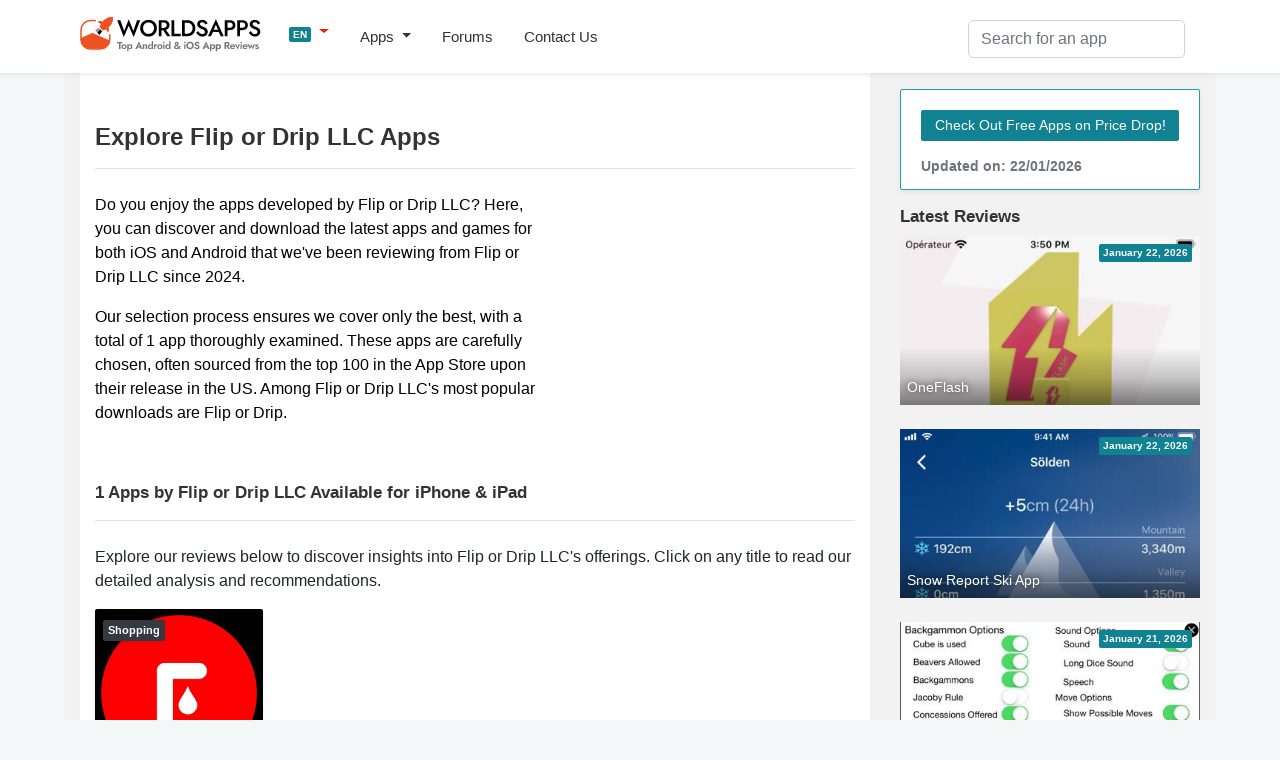

--- FILE ---
content_type: text/html; charset=UTF-8
request_url: https://worldsapps.com/company/flip-or-drip-llc
body_size: 3924
content:
<!DOCTYPE html>
<html lang="en-US">
<head>
    <meta charset="UTF-8">
    <meta name="viewport" content="width=device-width, initial-scale=1">
    <meta name="robots" content="index, follow, max-image-preview:large, max-snippet:-1, max-video-preview:-1">
    
    <title>About Flip or Drip LLC: iOS App Creations on WorldsApps</title>
    <meta name="description" content="Explore Flip or Drip LLC's collection of apps published for iOS and Android since 2024">
    <link rel="canonical" href="https://worldsapps.com/company/flip-or-drip-llc">
    <meta property="og:locale" content="en-US">
    <meta property="og:type" content="article">
    <meta property="og:title" content="About Flip or Drip LLC: iOS App Creations on WorldsApps">
    <meta property="og:description" content="Explore Flip or Drip LLC's collection of apps published for iOS and Android since 2024">
    <meta property="og:url" content="https://worldsapps.com/company/flip-or-drip-llc">
    <meta property="og:site_name" content="WorldsApps">

    <meta name="twitter:card" content="summary_large_image">
    <meta name="twitter:title" content="About Flip or Drip LLC: iOS App Creations on WorldsApps">
    <meta name="twitter:description" content="Explore Flip or Drip LLC's collection of apps published for iOS and Android since 2024">
    
    <meta name="twitter:url" content="https://worldsapps.com/company/flip-or-drip-llc">
    <link rel="icon" href="https://worldsapps.com/faviconew.ico" sizes="any">
    <link rel="icon" href="https://worldsapps.com/faviconew.svg" type="image/svg+xml">
    <link rel="apple-touch-icon" href="https://worldsapps.com/apple-touch-icon.png">


    <link rel="preconnect" href="https://googleads.g.doubleclick.net">
    <link rel="dns-prefetch" href="https://googleads.g.doubleclick.net">
    <link rel="preconnect" href="https://pagead2.googlesyndication.com">
    <link rel="dns-prefetch" href="https://pagead2.googlesyndication.com">

    <!-- codes -->
    <link rel="stylesheet" href="/themes/default/mystyle.css?ver=6.8.4" media="all">

    <script async src="https://pagead2.googlesyndication.com/pagead/js/adsbygoogle.js?client=ca-pub-3209491808314147" crossorigin="anonymous"></script>

    <script src="https://code.jquery.com/jquery-3.6.4.min.js" integrity="sha256-oP6HI9z1XaZNBrJURtCoUT5SUnxFr8s3BzRl+cbzUq8=" crossorigin="anonymous"></script>

    <script async src="https://www.googletagmanager.com/gtag/js?id=G-1MZJ3R6F55"></script>
    <script>
      window.dataLayer = window.dataLayer || [];
      function gtag(){dataLayer.push(arguments);}
      gtag('js', new Date());
      gtag('config', 'G-1MZJ3R6F55');
    </script>
    </head>

    <body>
    <header>
      <nav class="navbar navbar-expand-lg navbar-light bg-light osahan-nav shadow-sm">
         <div class="container">
            <a class="navbar-brand mb-2" href="/" aria-label="WorldsApps.com" title="WorldsApps Top Apps for iOS & Android"><img width="193" height="42" alt="WorldsApps Top Apps for iOS & Android" src="/img/worlds-apps-logo.svg"></a>
                <div class="dropdown mb-2">
                     <a class="dropdown-toggle" href="#" role="button" data-toggle="dropdown" aria-haspopup="true" aria-expanded="false">
                     <span class="badge badge-info">EN</span>
                     </a>
                     
                     <div class="dropdown-menu dropdown-menu-left shadow-sm border-0">
                           <a class="dropdown-item text-left" href="/es"><span class="badge badge-info p-1">ES</span> Spanish</a><a class="dropdown-item text-left" href="/it"><span class="badge badge-info p-1">IT</span> Italian</a><a class="dropdown-item text-left" href="/fr"><span class="badge badge-info p-1">FR</span> French</a><a class="dropdown-item text-left" href="/de"><span class="badge badge-info p-1">DE</span> Deutsch</a><a class="dropdown-item text-left" href="/sv"><span class="badge badge-info p-1">SV</span> Swedish</a>                     </div>
                </div>  

            <button class="navbar-toggler mb-2" data-toggle="collapse" data-target="#navbarNavDropdown" aria-controls="navbarNavDropdown" aria-expanded="false" aria-label="Toggle navigation">
            <span class="navbar-toggler-icon"></span>
            </button>

            <div class="collapse navbar-collapse" id="navbarNavDropdown">
               <ul class="navbar-nav mr-auto">
                  <li class="nav-item dropdown">
                     <a class="nav-link dropdown-toggle" href="#" role="button" data-toggle="dropdown" aria-haspopup="true" aria-expanded="false">
                     Apps                     </a>
                     <div class="dropdown-menu dropdown-menu-left shadow-sm border-0">
                        <a class="dropdown-item" href="/top">Top Free Apps</a>
                        <a class="dropdown-item" href="/top/paid">Top Paid Apps</a>                        
                        <a class="dropdown-item" href="/top/games">Top Free Games</a>
                        <a class="dropdown-item" href="/top/games/paid">Top Paid Games</a>  
                        <a class="dropdown-item" href="/apps">Latest Apps</a>                          
                     </div>
                  </li>                  
                  <li class="nav-item">
                     <a class="nav-link" href="/forums">Forums</a>
                  </li> 
                  <li class="nav-item">
                     <a class="nav-link" href="/contact">Contact Us</a>
                  </li> 
               </ul>
            </div>

            <div class="nav_search">
                <form id="searchform" action="/search-apps" method="POST" name="searchbar">
                <input type="hidden" value="1" name="search">
                     <div class="input-group">
                        <input class="form-control" placeholder="Search for an app" name="q" id="q" type="text" required="required">
                     </div>
                </form>
            </div>
         </div>
      </nav>
    </header>

    <div class="container">
        <div class="row bg-w2 pb-3">
            <main class="site_left">
                 <div class="bg-white-content pt-3">



<!-- worldsapps ad1 -->
<div class="adbox" style="min-height:325px">
<ins class="adsbygoogle"
     style="display:block"
     data-ad-client="ca-pub-3209491808314147"
     data-ad-slot="5459462623"
     data-ad-format="auto" 
     data-full-width-responsive="true"></ins>
<script>
     (adsbygoogle = window.adsbygoogle || []).push({});
</script>
</div>

                     <div class="row">
                     <div class="col-md-12">

                     <h1 class="mb-4 mt-4 pb-3 border-bottom">Explore Flip or Drip LLC Apps</h1>
                     
                     <div class="text-black">

                     <div class="app-detailed-left clearfix">
<p>
Do you enjoy the apps developed by Flip or Drip LLC? Here, you can discover and download the latest apps and games for both iOS and Android that we've been reviewing from Flip or Drip LLC since 2024.</p>
<p>
Our selection process ensures we cover only the best, with a total of 1 app thoroughly examined. These apps are carefully chosen, often sourced from the top 100 in the App Store upon their release in the US. Among Flip or Drip LLC's most popular downloads are Flip or Drip.</p>
                    </div>

                     <div class="banner_right_300">
<div class="adbox">
<ins class="adsbygoogle"
     style="display:inline-block;width:300px;height:250px" 
     data-ad-client="ca-pub-3209491808314147" 
     data-ad-slot="8090932185"></ins>
<script>
     (adsbygoogle = window.adsbygoogle || []).push({});
</script>
</div>
</div>

                     </div>

                     
                     </div>

                     <div class="col-md-12">
    <h2 class="mb-4 mt-4 pb-3 border-bottom">1 Apps by Flip or Drip LLC Available for iPhone & iPad</h2>
    
    <p>Explore our reviews below to discover insights into Flip or Drip LLC's offerings. Click on any title to read our detailed analysis and recommendations.</p>
    <div class="row">

                     <div class="item col-6 col-sm-3 col-md-3 mb-3">
                        <div class="list-card bg-white h-100 rounded overflow-hidden position-relative shadow-sm">
                           <div class="list-card-image">
                              <div class="member-plan position-absolute"><span class="badge badge-dark">Shopping</span></div>
                              <a href="/download-flip-or-drip" title="Flip or Drip">
                              <img src="/img/apps/6498963995/icon-company-flip-or-drip.jpg" class="img-fluid item-img" alt="Flip or Drip">
                              </a>
                           </div>
                           <div class="bg-light text-gray time p-2"><span class="text-dark rounded-sm"><i class="ion-ios-clock"></i> June 08, 2024</span></div>
                           <div class="p-2 position-relative">
                              <div class="list-card-body nobreak">
                                 <div class="mb-1 h6"><a href="/download-flip-or-drip" class="text-black" title="Flip or Drip">Flip or Drip</a></div>
                              </div>
                           </div>
                        </div>
                     </div>
                     </div>
                   </div>

                     <div class="col-md-12">                   

<div class="small mb-3">Stay tuned for more updates as we continue to explore and review the latest offerings from Flip or Drip LLC. Don't forget to bookmark this page for easy access to our insightful app reviews and recommendations.</div>

                   </div>                

                     </div>

 
<!-- worldsapps ad1 -->
<div class="adbox" style="min-height:325px">
<ins class="adsbygoogle"
     style="display:block"
     data-ad-client="ca-pub-3209491808314147"
     data-ad-slot="3571665887"
     data-ad-format="auto" 
     data-full-width-responsive="true"></ins>
<script>
     (adsbygoogle = window.adsbygoogle || []).push({});
</script>
</div>
 
                </div>
            </main>
            <aside class="newsidebar pt-3">

				  <div class="alert card mb-3 border border-info shadow-sm">
                     <a href="/apps" class="btn btn-info btn-sm border-light-btn mt-2 mb-2">Check Out Free Apps on Price Drop!</a>
                      <small class="text-muted d-block mt-2">Updated on: 22/01/2026</small>
                  </div>

                  <div class="h2">Latest Reviews</div>
                    
                     <div class="mb-4 list-card">
                           <div class="list-card-image side-card">
                              <div class="absolute-right-top p-1 badge badge-info">January 22, 2026</div>
                              <a href="/download-oneflash" title="Download OneFlash App">
                              <div class="nobreak item-bottom-text">OneFlash</div>
                              <img width="312" height="175" src="https://img.cdn-worldsapps.com/apps/6450189093/iphone-1.jpg" class="img-fluid" alt="OneFlash screenshot">
                              </a>
                           </div>
                     </div>
                     
                     <div class="mb-4 list-card">
                           <div class="list-card-image side-card">
                              <div class="absolute-right-top p-1 badge badge-info">January 22, 2026</div>
                              <a href="/download-snow-report-ski-app" title="Download Snow Report Ski App App">
                              <div class="nobreak item-bottom-text">Snow Report Ski App</div>
                              <img width="312" height="175" src="https://img.cdn-worldsapps.com/apps/411882850/iphone-1.jpg" class="img-fluid" alt="Snow Report Ski App screenshot">
                              </a>
                           </div>
                     </div>
                     
                     <div class="mb-4 list-card">
                           <div class="list-card-image side-card">
                              <div class="absolute-right-top p-1 badge badge-info">January 21, 2026</div>
                              <a href="/download-absolute-backgammon" title="Download Absolute Backgammon App">
                              <div class="nobreak item-bottom-text">Absolute Backgammon</div>
                              <img width="312" height="175" src="https://img.cdn-worldsapps.com/apps/714235674/iphone-1.jpg" class="img-fluid" alt="Absolute Backgammon screenshot">
                              </a>
                           </div>
                     </div>
                     
                     <div class="mb-4 list-card">
                           <div class="list-card-image side-card">
                              <div class="absolute-right-top p-1 badge badge-info">January 21, 2026</div>
                              <a href="/download-snore-alarm" title="Download Snore Alarm App">
                              <div class="nobreak item-bottom-text">Snore Alarm</div>
                              <img width="312" height="175" src="https://img.cdn-worldsapps.com/apps/1636571597/iphone-1.jpg" class="img-fluid" alt="Snore Alarm screenshot">
                              </a>
                           </div>
                     </div>
                     
    
 
 
            </aside>
        </div>
    </div>

          <div class="footer py-5 text-center">
         <div class="container">

            <div class="row justify-content-md-center">
               <div class="col-md-8">
                  <div class="h4">
                      Want your app reviewed on WorldsApps? <a href="/contact">Submit it here</a> and let’s get started!                  </div>
               </div>
            </div>
         </div>
      </div>

    <footer class="footer-bottom-search py-5 bg-white txt-12">
         <div class="container">
            <div class="row justify-content-between">
               <div class="col-md-4">
                  <form class="mb-1">
                     <div class="input-group">
                        <input type="text" placeholder="Please enter your email" class="form-control">
                        <div class="input-group-append">
                           <button type="button" class="btn btn-primary">
                           Subscribe                           </button>
                        </div>
                     </div>
                  </form>
                  <small>Subscribe to our Newsletter to get updated on <a href="/top">Top Free Apps</a></small>
               </div>

               <div class="col-md-4 text-center mt-3 ">

                  <div class="search-links mb-1">
 
                     <a href="/">English</a> | <a href="/es">Spanish</a> | <a href="/it">Italian</a> | <a href="/fr">French</a> | <a href="/de">Deutsch</a> | <a href="/sv">Swedish</a>                  </div>                  
                              <div class="mt-0 mb-0 small"> Made with <i class="fa fa-heart heart-icon text-danger"></i> by <a href="/">WorldsApps</a></div>
               </div>               
               
            </div>
         </div>

      
      <div class="pt-5 text-center">
         <div class="container">
            <div class="mt-0 mb-0">© 2026 WorldsApps. All Rights Reserved. <a href="/privacy">Privacy Policy</a></div>
         </div>
      </div>
      </footer>
    <script async src="https://cdnjs.cloudflare.com/ajax/libs/twitter-bootstrap/4.3.1/js/bootstrap.min.js" integrity="sha512-Ah5hWYPzDsVHf9i2EejFBFrG2ZAPmpu4ZJtW4MfSgpZacn+M9QHDt+Hd/wL1tEkk1UgbzqepJr6KnhZjFKB+0A==" crossorigin="anonymous" referrerpolicy="no-referrer"></script>

     
    <script async src="/themes/default/scripts.min.js?v=1.47"></script>
    <script async src="/themes/default/lazy.js"></script>

<script>
jQuery.event.special.touchstart = {
    setup: function( _, ns, handle ) {
        this.addEventListener('touchstart', handle, {passive: false});
    }
};
jQuery.event.special.touchmove = {
    setup: function( _, ns, handle ) {
        this.addEventListener("touchmove", handle, {passive: false});
    }
};
jQuery.event.special.wheel = {
    setup: function( _, ns, handle ){
        this.addEventListener("wheel", handle, { passive: true });
    }
};
jQuery.event.special.mousewheel = {
    setup: function( _, ns, handle ){
        this.addEventListener("mousewheel", handle, { passive: true });
    }
};    
</script>    

<script defer src="https://static.cloudflareinsights.com/beacon.min.js/vcd15cbe7772f49c399c6a5babf22c1241717689176015" integrity="sha512-ZpsOmlRQV6y907TI0dKBHq9Md29nnaEIPlkf84rnaERnq6zvWvPUqr2ft8M1aS28oN72PdrCzSjY4U6VaAw1EQ==" data-cf-beacon='{"version":"2024.11.0","token":"0c0ab5aadc3c4b58bf5c301c6e9ed866","r":1,"server_timing":{"name":{"cfCacheStatus":true,"cfEdge":true,"cfExtPri":true,"cfL4":true,"cfOrigin":true,"cfSpeedBrain":true},"location_startswith":null}}' crossorigin="anonymous"></script>
</body></html>

--- FILE ---
content_type: text/html; charset=utf-8
request_url: https://www.google.com/recaptcha/api2/aframe
body_size: 268
content:
<!DOCTYPE HTML><html><head><meta http-equiv="content-type" content="text/html; charset=UTF-8"></head><body><script nonce="OpXA7z2WsQrscXPkzyF0BA">/** Anti-fraud and anti-abuse applications only. See google.com/recaptcha */ try{var clients={'sodar':'https://pagead2.googlesyndication.com/pagead/sodar?'};window.addEventListener("message",function(a){try{if(a.source===window.parent){var b=JSON.parse(a.data);var c=clients[b['id']];if(c){var d=document.createElement('img');d.src=c+b['params']+'&rc='+(localStorage.getItem("rc::a")?sessionStorage.getItem("rc::b"):"");window.document.body.appendChild(d);sessionStorage.setItem("rc::e",parseInt(sessionStorage.getItem("rc::e")||0)+1);localStorage.setItem("rc::h",'1769083242043');}}}catch(b){}});window.parent.postMessage("_grecaptcha_ready", "*");}catch(b){}</script></body></html>